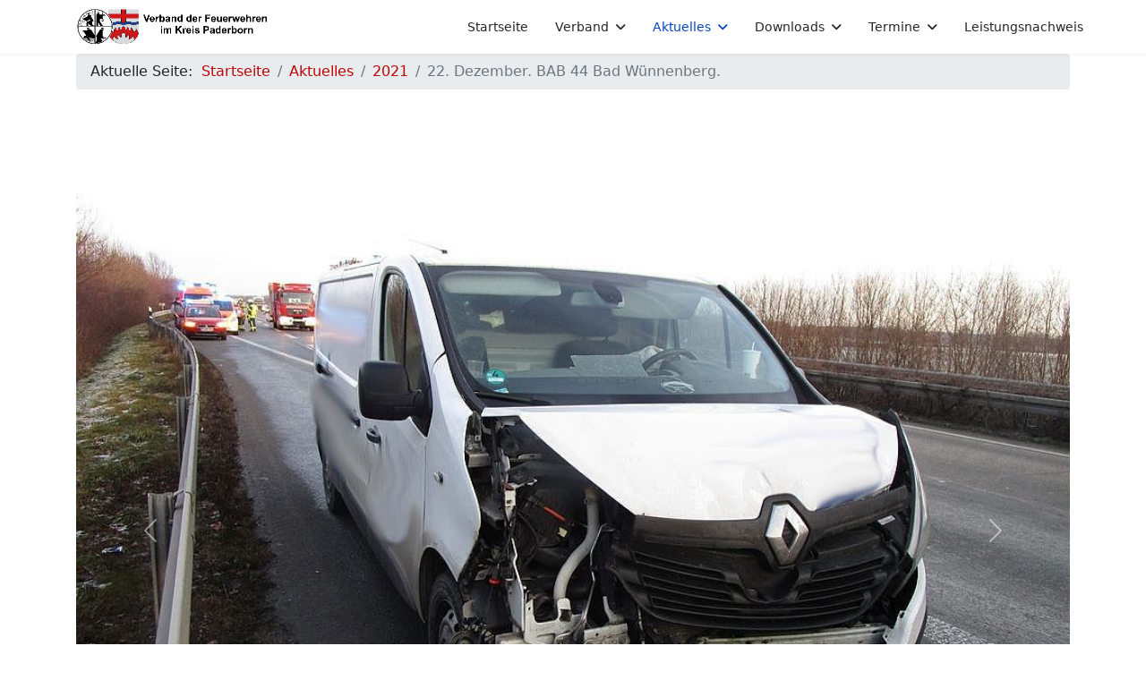

--- FILE ---
content_type: text/html; charset=utf-8
request_url: https://vdf-paderborn.de/neues/2021/5034-22-dezember-bab-44-bad-wuennenberg
body_size: 5855
content:

<!doctype html>
<html lang="de-de" dir="ltr">
	<head>
		
		<meta name="viewport" content="width=device-width, initial-scale=1, shrink-to-fit=no">
		<meta charset="utf-8">
	<meta name="description" content="Finden Sie Informationen rund um den Kreisfeuerverband Paderborn und seine Feuerwehren.Einsatzberichte und Pressemitteilungen der Feuerwehren des Verbands.">
	<meta name="generator" content="Joomla! - Open Source Content Management">
	<title>22. Dezember. BAB 44 Bad Wünnenberg.</title>
	<link href="/images/favicon.ico" rel="icon" type="image/vnd.microsoft.icon">
<link href="/media/vendor/joomla-custom-elements/css/joomla-alert.min.css?0.4.1" rel="stylesheet">
	<link href="/cache/com_templates/templates/shaper_helixultimate/5e3d03c5f1d9eb7bbec26ccb3d270dea.css" rel="stylesheet">
	<style>h1{font-family: 'Arial', sans-serif;color: #000000;text-decoration: none;}
</style>
	<style>.logo-image {height:50px;}.logo-image-phone {height:50px;}</style>
<script src="/media/vendor/jquery/js/jquery.min.js?3.7.1"></script>
	<script src="/media/legacy/js/jquery-noconflict.min.js?504da4"></script>
	<script src="/media/mod_menu/js/menu.min.js?e15224" type="module"></script>
	<script type="application/json" class="joomla-script-options new">{"data":{"breakpoints":{"tablet":991,"mobile":480},"header":{"stickyOffset":"100"}},"joomla.jtext":{"ERROR":"Fehler","MESSAGE":"Nachricht","NOTICE":"Hinweis","WARNING":"Warnung","JCLOSE":"Schließen","JOK":"OK","JOPEN":"Öffnen"},"system.paths":{"root":"","rootFull":"https:\/\/vdf-paderborn.de\/","base":"","baseFull":"https:\/\/vdf-paderborn.de\/"},"csrf.token":"adb40584ab4c668c9bebcbcf6793b2a6"}</script>
	<script src="/media/system/js/core.min.js?a3d8f8"></script>
	<script src="/media/vendor/bootstrap/js/alert.min.js?5.3.8" type="module"></script>
	<script src="/media/vendor/bootstrap/js/button.min.js?5.3.8" type="module"></script>
	<script src="/media/vendor/bootstrap/js/carousel.min.js?5.3.8" type="module"></script>
	<script src="/media/vendor/bootstrap/js/collapse.min.js?5.3.8" type="module"></script>
	<script src="/media/vendor/bootstrap/js/dropdown.min.js?5.3.8" type="module"></script>
	<script src="/media/vendor/bootstrap/js/modal.min.js?5.3.8" type="module"></script>
	<script src="/media/vendor/bootstrap/js/offcanvas.min.js?5.3.8" type="module"></script>
	<script src="/media/vendor/bootstrap/js/popover.min.js?5.3.8" type="module"></script>
	<script src="/media/vendor/bootstrap/js/scrollspy.min.js?5.3.8" type="module"></script>
	<script src="/media/vendor/bootstrap/js/tab.min.js?5.3.8" type="module"></script>
	<script src="/media/vendor/bootstrap/js/toast.min.js?5.3.8" type="module"></script>
	<script src="/media/system/js/showon.min.js?e51227" type="module"></script>
	<script src="/media/system/js/messages.min.js?9a4811" type="module"></script>
	<script src="/cache/com_templates/templates/shaper_helixultimate/a389b878476f072b6c51a2d1962afb96.js"></script>
	<script src="/templates/shaper_helixultimate/js/lazysizes.min.js"></script>
	<script type="application/ld+json">{"@context":"https://schema.org","@type":"BreadcrumbList","@id":"https://vdf-paderborn.de/#/schema/BreadcrumbList/17","itemListElement":[{"@type":"ListItem","position":1,"item":{"@id":"https://vdf-paderborn.de/index.php","name":"Startseite"}},{"@type":"ListItem","position":2,"item":{"@id":"https://vdf-paderborn.de/index.php/neues","name":"Aktuelles"}},{"@type":"ListItem","position":3,"item":{"@id":"https://vdf-paderborn.de/index.php/neues/2021","name":"2021"}},{"@type":"ListItem","position":4,"item":{"name":"22. Dezember. BAB 44 Bad Wünnenberg."}}]}</script>
	<script type="application/ld+json">{"@context":"https://schema.org","@graph":[{"@type":"Organization","@id":"https://vdf-paderborn.de/#/schema/Organization/base","name":"Verband der Feuerwehren im Kreis Paderborn","url":"https://vdf-paderborn.de/"},{"@type":"WebSite","@id":"https://vdf-paderborn.de/#/schema/WebSite/base","url":"https://vdf-paderborn.de/","name":"Verband der Feuerwehren im Kreis Paderborn","publisher":{"@id":"https://vdf-paderborn.de/#/schema/Organization/base"}},{"@type":"WebPage","@id":"https://vdf-paderborn.de/#/schema/WebPage/base","url":"https://vdf-paderborn.de/neues/2021/5034-22-dezember-bab-44-bad-wuennenberg","name":"22. Dezember. BAB 44 Bad Wünnenberg.","description":"Finden Sie Informationen rund um den Kreisfeuerverband Paderborn und seine Feuerwehren.Einsatzberichte und Pressemitteilungen der Feuerwehren des Verbands.","isPartOf":{"@id":"https://vdf-paderborn.de/#/schema/WebSite/base"},"about":{"@id":"https://vdf-paderborn.de/#/schema/Organization/base"},"inLanguage":"de-DE"},{"@type":"Article","@id":"https://vdf-paderborn.de/#/schema/com_content/article/5034","name":"22. Dezember. BAB 44 Bad Wünnenberg.","headline":"22. Dezember. BAB 44 Bad Wünnenberg.","inLanguage":"de-DE","thumbnailUrl":"images/211223bw1.jpg","articleSection":"2021","dateCreated":"2021-12-23T15:32:05+00:00","interactionStatistic":{"@type":"InteractionCounter","userInteractionCount":1368},"isPartOf":{"@id":"https://vdf-paderborn.de/#/schema/WebPage/base"}}]}</script>
	<script>template="shaper_helixultimate";</script>
			</head>
	<body class="site helix-ultimate hu com_content com-content view-article layout-blog task-none itemid-1301 de-de ltr sticky-header layout-fluid offcanvas-init offcanvs-position-right">

		
		
		<div class="body-wrapper">
			<div class="body-innerwrapper">
								<main id="sp-main">
					
<header id="sp-header" >

						<div class="container">
				<div class="container-inner">
			
	
<div class="row">
	<div id="sp-logo" class="col-lg-4 "><div class="sp-column  d-flex align-items-center"><div class="logo"><a href="/">
				<img class="logo-image  lazyload"
					data-srcset='https://vdf-paderborn.de/images/logo-vdf-kpb-100.gif 1x'
					data-src='https://vdf-paderborn.de/images/logo-vdf-kpb-100.gif'
					height='50'
					alt='Verband der Feuerwehren im Kreis Paderborn'
				 data-size="auto" />
				</a></div></div></div><div id="sp-menu" class="col-lg-8 "><div class="sp-column  d-flex align-items-center justify-content-end"><nav class="sp-megamenu-wrapper d-flex" role="navigation" aria-label="navigation"><ul class="sp-megamenu-parent menu-animation-fade-up d-none d-lg-block"><li class="sp-menu-item"><a   href="/index.php"  >Startseite</a></li><li class="sp-menu-item sp-has-child"><a   href="/index.php/verband"  >Verband</a><div class="sp-dropdown sp-dropdown-main sp-menu-right" style="width: 240px;"><div class="sp-dropdown-inner"><ul class="sp-dropdown-items"><li class="sp-menu-item"><a   href="/index.php/verband/vorstand"  >Vorstand</a></li><li class="sp-menu-item"><a   href="/index.php/verband/wehren"  >Wehren</a></li><li class="sp-menu-item"><a   href="/index.php/verband/jugendfeuerwehr"  >Jugendfeuerwehr</a></li><li class="sp-menu-item"><a   href="/index.php/verband/kinderfeuerwehr"  >Kinderfeuerwehr </a></li><li class="sp-menu-item"><a   href="/index.php/verband/wo-wir-sind"  >Wo wir zu finden sind</a></li><li class="sp-menu-item sp-has-child"><a   href="/index.php/verband/sondereinheiten"  >Sondereinheiten</a><div class="sp-dropdown sp-dropdown-sub sp-menu-right" style="width: 240px;"><div class="sp-dropdown-inner"><ul class="sp-dropdown-items"><li class="sp-menu-item"><a   href="/index.php/verband/sondereinheiten/bezirksreserve"  >Bezirksreserve</a></li><li class="sp-menu-item"><a   href="/index.php/verband/sondereinheiten/notfallsellsorge"  >Notfallseelsorge</a></li><li class="sp-menu-item"><a   href="/index.php/verband/sondereinheiten/iuk-gruppe"  >Einheiten für die Information und Kommunikation</a></li><li class="sp-menu-item"><a   href="/index.php/verband/sondereinheiten/abc-zug"  >ABC-Einheit</a></li><li class="sp-menu-item"><a   href="/index.php/verband/sondereinheiten/ab-rettung"  >AB Rettung</a></li><li class="sp-menu-item"><a   href="/index.php/verband/sondereinheiten/wasserfoerderzug"  >Wasserförderzug</a></li><li class="sp-menu-item"><a   href="/index.php/verband/sondereinheiten/loeschwassertransportzug"  >Löschwassertransportzug</a></li></ul></div></div></li><li class="sp-menu-item"><a   href="/index.php/verband/history"  >Geschichte</a></li></ul></div></div></li><li class="sp-menu-item sp-has-child active"><a   href="/index.php/neues"  >Aktuelles</a><div class="sp-dropdown sp-dropdown-main sp-menu-right" style="width: 240px;"><div class="sp-dropdown-inner"><ul class="sp-dropdown-items"><li class="sp-menu-item"><a   href="/index.php/neues/verband-der-feuerwehren-in-nrw"  >Verband der Feuerwehren in NRW</a></li><li class="sp-menu-item"><a   href="/index.php/neues/neues-aus-der-jugendfeuerwehr"  >Neues aus der Jugendfeuerwehr</a></li><li class="sp-menu-item"><a   href="/index.php/neues/2026"  >2026</a></li><li class="sp-menu-item"><a   href="/index.php/neues/2025"  >2025</a></li><li class="sp-menu-item"><a   href="/index.php/neues/2024"  >2024</a></li><li class="sp-menu-item"><a   href="/index.php/neues/2023"  >2023</a></li><li class="sp-menu-item"><a   href="/index.php/neues/2022"  >2022</a></li><li class="sp-menu-item current-item active"><a aria-current="page"  href="/index.php/neues/2021"  >2021</a></li><li class="sp-menu-item"><a   href="/index.php/neues/2020"  >2020</a></li><li class="sp-menu-item"><a   href="/index.php/neues/2019"  >2019</a></li><li class="sp-menu-item"><a   href="/index.php/neues/2018"  >2018</a></li><li class="sp-menu-item"><a   href="/index.php/neues/2017"  >2017</a></li><li class="sp-menu-item"><a   href="/index.php/neues/2016"  >2016</a></li><li class="sp-menu-item"><a   href="/index.php/neues/2015"  >2015</a></li><li class="sp-menu-item"><a   href="/index.php/neues/2014"  >2014</a></li><li class="sp-menu-item"><a   href="/index.php/neues/2012"  >2012</a></li><li class="sp-menu-item"><a   href="/index.php/neues/2013"  >2013</a></li></ul></div></div></li><li class="sp-menu-item sp-has-child"><a   href="/index.php/downloads"  >Downloads</a><div class="sp-dropdown sp-dropdown-main sp-menu-right" style="width: 240px;"><div class="sp-dropdown-inner"><ul class="sp-dropdown-items"><li class="sp-menu-item"><a   href="/index.php/downloads/vorbeugender-brandschutz"  >Vorbeugender Brandschutz</a></li><li class="sp-menu-item"><a   href="/index.php/downloads/stundenplaene-ausbildung"  >Ausbildungspläne</a></li><li class="sp-menu-item"><a   href="/index.php/downloads/bereitschaft"  >Bereitschaft</a></li><li class="sp-menu-item"><a   href="/index.php/downloads/rettungsdienst-first-responder"  >Rettungsdienst / First Responder</a></li><li class="sp-menu-item"><a   href="/index.php/downloads/buergerinfo"  >Bürgerinfo</a></li><li class="sp-menu-item"><a   href="/index.php/downloads/vdf-pb-berichtsheft"  >VdF PB Berichtsheft</a></li><li class="sp-menu-item"><a   href="/index.php/downloads/atemschutz-belastungsuebung"  >Atemschutz</a></li></ul></div></div></li><li class="sp-menu-item sp-has-child"><a   href="/index.php/termine"  >Termine</a><div class="sp-dropdown sp-dropdown-main sp-menu-right" style="width: 240px;"><div class="sp-dropdown-inner"><ul class="sp-dropdown-items"><li class="sp-menu-item"><a   href="/index.php/termine/atemschutz-belastungsuebung"  >Atemschutz Belastungsübung</a></li><li class="sp-menu-item"><a   href="/index.php/termine/einsatzuebungen-in-der-bsa"  >Einsatzübungen in der BSA</a></li></ul></div></div></li><li class="sp-menu-item"><a   href="/index.php/leistungsnachweis20"  >Leistungsnachweis</a></li></ul><a id="offcanvas-toggler" aria-label="Menu" class="offcanvas-toggler-right offcanvas-toggler-custom d-lg-none" href="#" aria-hidden="true" title="Menu"><div class="burger-icon"><span></span><span></span><span></span></div></a></nav></div></div></div>
							</div>
			</div>
			
	</header>

<section id="sp-section-2" >

				
	
<div class="row">
	<div id="sp-title" class="col-lg-12 "><div class="sp-column "></div></div></div>
				
	</section>

<section id="sp-breadcrumbs" >

						<div class="container">
				<div class="container-inner">
			
	
<div class="row">
	<div id="sp-breadcrumb" class="col-lg-12 "><div class="sp-column "><div class="sp-module "><div class="sp-module-content"><nav class="mod-breadcrumbs__wrapper" aria-label="Breadcrumbs">
    <ol class="mod-breadcrumbs breadcrumb px-3 py-2">
                    <li class="mod-breadcrumbs__here float-start">
                Aktuelle Seite: &#160;
            </li>
        
        <li class="mod-breadcrumbs__item breadcrumb-item"><a href="/index.php" class="pathway"><span>Startseite</span></a></li><li class="mod-breadcrumbs__item breadcrumb-item"><a href="/index.php/neues" class="pathway"><span>Aktuelles</span></a></li><li class="mod-breadcrumbs__item breadcrumb-item"><a href="/index.php/neues/2021" class="pathway"><span>2021</span></a></li><li class="mod-breadcrumbs__item breadcrumb-item active"><span>22. Dezember. BAB 44 Bad Wünnenberg.</span></li>    </ol>
    </nav>
</div></div></div></div></div>
							</div>
			</div>
			
	</section>

<section id="sp-main-body" >

										<div class="container">
					<div class="container-inner">
						
	
<div class="row">
	
<div id="sp-component" class="col-lg-12 ">
	<div class="sp-column ">
		<div id="system-message-container" aria-live="polite"></div>


		
		<div class="article-details " itemscope itemtype="https://schema.org/Article">
    <meta itemprop="inLanguage" content="de-DE">

    
    
    		<div class="article-feature-gallery">
			<div id="article-feature-gallery-5034" class="carousel slide" data-bs-ride="carousel">
				<div class="carousel-inner" role="listbox">
											<div class="carousel-item active">
							<img data-src="https://vdf-paderborn.de/images/2021/12/23/211223bw2.jpg"  class="lazyload" />
						</div>
									</div>

				<button class="carousel-control-prev" data-bs-target="#article-feature-gallery-5034" type="button" data-bs-slide="prev">
					<span class="carousel-control-prev-icon" aria-hidden="true"></span>
					<span class="visually-hidden">Previous</span>
				</button>

				<button class="carousel-control-next" data-bs-target="#article-feature-gallery-5034" type="button" data-bs-slide="next">
					<span class="carousel-control-next-icon" aria-hidden="true"></span>
					<span class="visually-hidden">Next</span>
				</button>
			</div>
		</div>
	
            <span class="badge bg-danger featured-article-badge">Featured</span>
    
            <div class="article-header">
                            <h1 itemprop="headline">
                    22. Dezember. BAB 44 Bad Wünnenberg.                </h1>
            
            
            
                    </div>
    
    <div class="article-can-edit d-flex flex-wrap justify-content-between">
                
            </div>

            <div class="article-info">

	
		
		
					<span class="category-name" title="Kategorie: 2021">
			<a href="/index.php/neues/2021">2021</a>
	</span>
		
		
					<span class="published" title="Veröffentlicht: 23. Dezember 2021">
	<time datetime="2021-12-23T15:32:05+00:00" itemprop="datePublished">
		23. Dezember 2021	</time>
</span>
		
		
	
			
		
					<span class="hits">
	<meta itemprop="interactionCount" content="UserPageVisits:1368">
	Zugriffe: 1368</span>
				
			</div>
    
        
                
    
        
        
        
        <div itemprop="articleBody">
            <div>&nbsp;Nur kurze Zeit nach Rückkehr vom Verkehrsunfall auf der Landstraße 754 mussten der Löschzug Haaren und der Rettungsdienst am Mittwoch um 15.12 Uhr zu einem weiteren Verkehrsunfall mit gemeldeter eingeklemmter Person auf die BAB 44 ausrücken. </div>
<div>&nbsp;</div>
<div>Bad Wünnenberg. Auch zu diesem Einsatz entsandte die Leitstelle weitere Feuerwehrkräfte aus Helmern, Fürstenberg und Bad Wünnenberg.</div>
<div>Im Bereich des Autobahnparkplatzes Wewelsburg in Fahrtrichtung Dortmund der BAB 44 sollte sich der Verkehrsunfall ereignet haben.</div>
<div>Bei Anfahrt wurde festgestellt, dass sich die Unfallstelle jedoch nicht dort, sondern erst in weiteren Verlauf der Autobahn zwischen der Anschlussstelle Büren und der Anschlussstelle Geseke befand.</div>
<div>Die örtlich zuständige Feuerwehr der Stadt Büren rückte daraufhin ebenfalls zur Einsatzstelle aus.</div>
<div>Es hatte sich ein Auffahrunfall eines Transporters auf einen PKW ereignet. Bei Eintreffen der Rettungskräfte waren alle Fahrzeuginsassen außerhalb der Fahrzeuge.</div>
<div>Außer dem Löschzug Haaren brachen die weiteren Feuerwehrkräfte der Stadt Bad Wünnenberg den Einsatz daher auf der Anfahrt wieder ab.</div>
<div>Drei Personen waren verletzt worden.</div>
<p>Sie wurden notärztlich erstversorgt und ins Krankenhaus transportiert. Die Feuerwehr sicherte die Einsatzstelle, unterstützte den Rettungsdienst bei der Verletztenversorgung und klemmte die Fahrzeugbatterien ab.</p>
<div>&nbsp;</div>
<div><span style="color: #ff0000;">Freiw. Feuerwehr Stadt Bad Wünnenberg</span></div>
<div>&nbsp;</div>        </div>

        
                                    <ul class="tags list-inline mb-4">
                                                                    <li class="list-inline-item tag-17 tag-list0">
                    <a href="/index.php/component/tags/tag/03-06" class="">
                        03.06                    </a>
                </li>
                        </ul>
        
        
    

        
    

   
<nav class="pagenavigation" aria-label="Page Navigation">
    <span class="pagination ms-0">
                <a class="btn btn-sm btn-secondary previous" href="/index.php/neues/2021/5035-altenbeken-schwaney" rel="prev">
            <span class="visually-hidden">
                Vorheriger Beitrag: Altenbeken Schwaney.            </span>
            <span class="icon-chevron-left" aria-hidden="true"></span> <span aria-hidden="true">Zurück</span>            </a>
                    <a class="btn btn-sm btn-secondary next" href="/index.php/neues/2021/5033-22-dezember-bad-wuennenberg-haaren" rel="next">
            <span class="visually-hidden">
                Nächster Beitrag: 22. Dezember. Bad Wünnenberg Haaren.            </span>
            <span aria-hidden="true">Weiter</span> <span class="icon-chevron-right" aria-hidden="true"></span>            </a>
        </span>
</nav>
	
                </div>



			</div>
</div>
</div>
											</div>
				</div>
						
	</section>

<footer id="sp-footer" >

						<div class="container">
				<div class="container-inner">
			
	
<div class="row">
	<div id="sp-footer1" class="col-lg-12 "><div class="sp-column "><div class="sp-module "><div class="sp-module-content"><ul class="mod-menu mod-list menu">
<li class="item-339"><a href="/index.php/kontakte-main-menue" >Kontakte</a></li><li class="item-720"><a href="/index.php/impressum" >Impressum</a></li><li class="item-1439"><a href="/index.php/datenschutzerklaerung" >Datenschutzerklärung</a></li></ul>
</div></div><span class="sp-copyright">© 2026 Verband der Feuerwehren im Kreis Paderborn. Designed by <a target="_blank" rel="noopener noreferrer" href="https://www.joomshaper.com">JoomShaper</a></span></div></div></div>
							</div>
			</div>
			
	</footer>
				</main>
			</div>
		</div>

		<!-- Off Canvas Menu -->
		<div class="offcanvas-overlay"></div>
		<!-- Rendering the offcanvas style -->
		<!-- If canvas style selected then render the style -->
		<!-- otherwise (for old templates) attach the offcanvas module position -->
					<div class="offcanvas-menu border-menu " tabindex="-1" inert>
	<div class="d-flex align-items-center justify-content-between p-3 pt-4">
				<a href="#" class="close-offcanvas" role="button" aria-label="Close Off-canvas">
			<div class="burger-icon" aria-hidden="true">
				<span></span>
				<span></span>
				<span></span>
			</div>
		</a>
	</div>
	<div class="offcanvas-inner">
		<div class="d-flex header-modules mb-3">
			
					</div>
		
					<div class="sp-module "><div class="sp-module-content"><ul class="mod-menu mod-list menu nav-pills">
<li class="item-101 default"><a href="/index.php" >Startseite</a></li><li class="item-102 menu-deeper menu-parent"><a href="/index.php/verband" >Verband<span class="menu-toggler"></span></a><ul class="mod-menu__sub list-unstyled small menu-child"><li class="item-119"><a href="/index.php/verband/vorstand" >Vorstand</a></li><li class="item-123"><a href="/index.php/verband/wehren" >Wehren</a></li><li class="item-105"><a href="/index.php/verband/jugendfeuerwehr" >Jugendfeuerwehr</a></li><li class="item-956"><a href="/index.php/verband/kinderfeuerwehr" >Kinderfeuerwehr </a></li><li class="item-118"><a href="/index.php/verband/wo-wir-sind" >Wo wir zu finden sind</a></li><li class="item-326 menu-deeper menu-parent"><a href="/index.php/verband/sondereinheiten" >Sondereinheiten<span class="menu-toggler"></span></a><ul class="mod-menu__sub list-unstyled small menu-child"><li class="item-120"><a href="/index.php/verband/sondereinheiten/bezirksreserve" >Bezirksreserve</a></li><li class="item-121"><a href="/index.php/verband/sondereinheiten/notfallsellsorge" >Notfallseelsorge</a></li><li class="item-413"><a href="/index.php/verband/sondereinheiten/iuk-gruppe" >Einheiten für die Information und Kommunikation</a></li><li class="item-414"><a href="/index.php/verband/sondereinheiten/abc-zug" >ABC-Einheit</a></li><li class="item-433"><a href="/index.php/verband/sondereinheiten/ab-rettung" >AB Rettung</a></li><li class="item-940"><a href="/index.php/verband/sondereinheiten/wasserfoerderzug" >Wasserförderzug</a></li><li class="item-942"><a href="/index.php/verband/sondereinheiten/loeschwassertransportzug" >Löschwassertransportzug</a></li></ul></li><li class="item-122"><a href="/index.php/verband/history" >Geschichte</a></li></ul></li><li class="item-103 active menu-deeper menu-parent"><a href="/index.php/neues" >Aktuelles<span class="menu-toggler"></span></a><ul class="mod-menu__sub list-unstyled small menu-child"><li class="item-108"><a href="/index.php/neues/verband-der-feuerwehren-in-nrw" >Verband der Feuerwehren in NRW</a></li><li class="item-209"><a href="/index.php/neues/neues-aus-der-jugendfeuerwehr" >Neues aus der Jugendfeuerwehr</a></li><li class="item-2451"><a href="/index.php/neues/2026" >2026</a></li><li class="item-2315"><a href="/index.php/neues/2025" >2025</a></li><li class="item-2224"><a href="/index.php/neues/2024" >2024</a></li><li class="item-1870"><a href="/index.php/neues/2023" >2023</a></li><li class="item-1447"><a href="/index.php/neues/2022" >2022</a></li><li class="item-1301 current active"><a href="/index.php/neues/2021" aria-current="page">2021</a></li><li class="item-1051"><a href="/index.php/neues/2020" >2020</a></li><li class="item-950"><a href="/index.php/neues/2019" >2019</a></li><li class="item-949"><a href="/index.php/neues/2018" >2018</a></li><li class="item-948"><a href="/index.php/neues/2017" >2017</a></li><li class="item-955"><a href="/index.php/neues/2016" >2016</a></li><li class="item-954"><a href="/index.php/neues/2015" >2015</a></li><li class="item-953"><a href="/index.php/neues/2014" >2014</a></li><li class="item-951"><a href="/index.php/neues/2012" >2012</a></li><li class="item-952"><a href="/index.php/neues/2013" >2013</a></li></ul></li><li class="item-106 menu-deeper menu-parent"><a href="/index.php/downloads" >Downloads<span class="menu-toggler"></span></a><ul class="mod-menu__sub list-unstyled small menu-child"><li class="item-200"><a href="/index.php/downloads/vorbeugender-brandschutz" >Vorbeugender Brandschutz</a></li><li class="item-335"><a href="/index.php/downloads/stundenplaene-ausbildung" >Ausbildungspläne</a></li><li class="item-338"><a href="/index.php/downloads/bereitschaft" >Bereitschaft</a></li><li class="item-415"><a href="/index.php/downloads/rettungsdienst-first-responder" >Rettungsdienst / First Responder</a></li><li class="item-599"><a href="/index.php/downloads/buergerinfo" >Bürgerinfo</a></li><li class="item-671"><a href="/index.php/downloads/vdf-pb-berichtsheft" >VdF PB Berichtsheft</a></li><li class="item-1359"><a href="/index.php/downloads/atemschutz-belastungsuebung" >Atemschutz</a></li></ul></li><li class="item-521 menu-deeper menu-parent"><a href="/index.php/termine" >Termine<span class="menu-toggler"></span></a><ul class="mod-menu__sub list-unstyled small menu-child"><li class="item-1126"><a href="/index.php/termine/atemschutz-belastungsuebung" >Atemschutz Belastungsübung</a></li><li class="item-1376"><a href="/index.php/termine/einsatzuebungen-in-der-bsa" >Einsatzübungen in der BSA</a></li></ul></li><li class="item-1062"><a href="/index.php/leistungsnachweis20" >Leistungsnachweis</a></li></ul>
</div></div>		
		
		
				
					
		
		<!-- custom module position -->
		
	</div>
</div>				

		
		

		<!-- Go to top -->
					<a href="#" class="sp-scroll-up" aria-label="Scroll to top"><span class="fas fa-angle-up" aria-hidden="true"></span></a>
					</body>
</html>